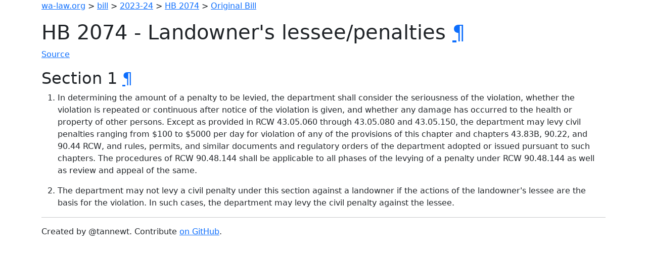

--- FILE ---
content_type: text/html; charset=utf-8
request_url: https://wa-law.org/bill/2023-24/hb/2074/1/
body_size: 1014
content:
<!DOCTYPE html>
<html>
<head>
    <meta name="viewport" content="width=device-width, initial-scale=1, shrink-to-fit=no">
    <meta name="color-scheme" content="light dark">
    <link rel="stylesheet" href="https://cdn.jsdelivr.net/npm/bootstrap-dark-5@1.1.3/dist/css/bootstrap-dark.min.css" integrity="sha384-pZAJcuaxKZEGkzXV5bYqUcSwBfMZPdQS/+JXdYOu9ScyZJMnGHD5Xi6HVHfZuULH" crossorigin="anonymous">
    <script defer data-domain="wa-law.org" src="https://plausible.io/js/plausible.js"></script>

    <title>HB 2074 - Landowner's lessee/penalties</title>
</head>
<body>
<div class="container-sm">
<p><a href="/">wa-law.org</a> &gt; <a href="/bill/">bill</a> &gt; <a href="/bill/2023-24/">2023-24</a> &gt; <a href="/bill/2023-24/hb/2074/">HB 2074</a> &gt; <a href="/bill/2023-24/hb/2074/1/">Original Bill</a></p>
<h1 id="hb-2074---landowners-lesseepenalties">HB 2074 - Landowner's lessee/penalties <a class="header-anchor" href="#hb-2074---landowners-lesseepenalties">¶</a></h1>
<p><a href="http://lawfilesext.leg.wa.gov/biennium/2023-24/Pdf/Bills/House%20Bills/2074.pdf">Source</a></p>
<h2 id="section-1">Section 1 <a class="header-anchor" href="#section-1">¶</a></h2>
<ol>
<li>
<p>In determining the amount of a penalty to be levied, the department shall consider the seriousness of the violation, whether the violation is repeated or continuous after notice of the violation is given, and whether any damage has occurred to the health or property of other persons. Except as provided in RCW 43.05.060 through 43.05.080 and 43.05.150, the department  may levy civil penalties ranging from $100 to $5000 per day for violation of any of the provisions of this chapter and chapters 43.83B, 90.22, and 90.44 RCW, and rules, permits, and similar documents and regulatory orders of the department  adopted or issued pursuant to such chapters. The procedures of RCW 90.48.144 shall be applicable to all phases of the levying of a penalty under RCW 90.48.144 as well as review and appeal of the same.</p>
</li>
<li>
<p>The department may not levy a civil penalty under this section against a landowner if the actions of the landowner's lessee are the basis for the violation. In such cases, the department may levy the civil penalty against the lessee.</p>
</li>
</ol>

<hr/>
Created by @tannewt. Contribute <a href="https://github.com/tannewt/wa-law.org">on GitHub</a>.
</div>
<script src="https://cdn.jsdelivr.net/npm/bootstrap@5.1.0/dist/js/bootstrap.bundle.min.js" integrity="sha384-U1DAWAznBHeqEIlVSCgzq+c9gqGAJn5c/t99JyeKa9xxaYpSvHU5awsuZVVFIhvj" crossorigin="anonymous"></script>
</body>
</html>